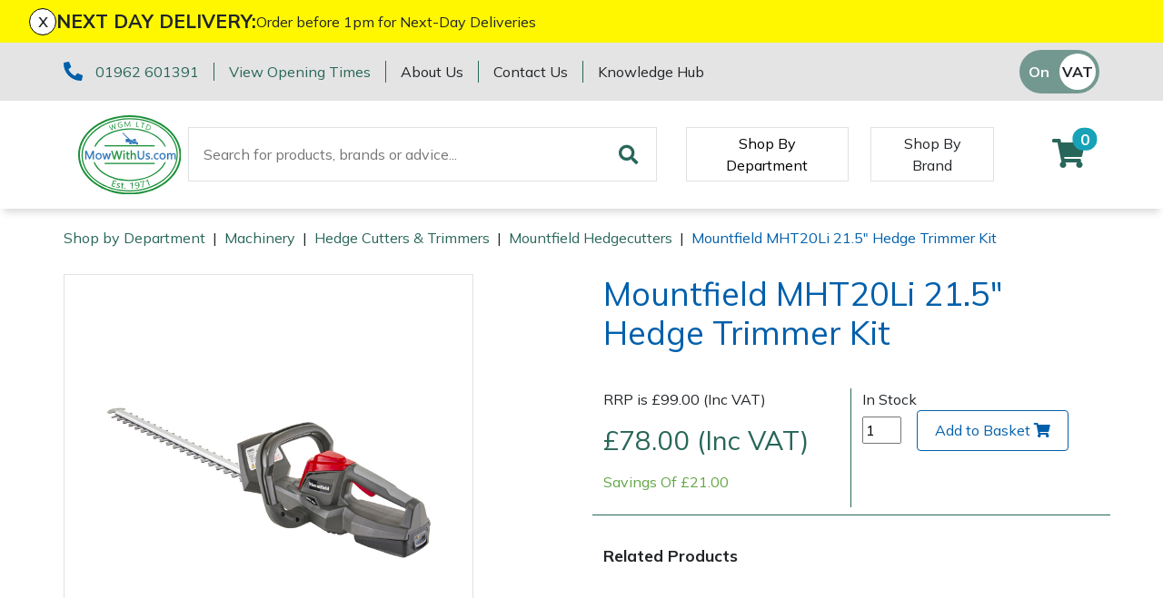

--- FILE ---
content_type: text/html; charset=utf-8
request_url: https://www.mowwithus.com/machinery/hedge-cutters-and-trimmers/mountfield-hedgecutters/mountfield-mht20li-215-hedge-trimmer-kit
body_size: 15894
content:
<!DOCTYPE html>
<html lang="en">

<head><meta name="Author" content="Winchester Garden Machinery">
<meta name="Generator" content="Intergage">
<meta name="ROBOTS" content="NOODP">
<meta name="description" content="Great Price - Mountfield MHT20Li 21.5&#34; Hedge Trimmer Kit - Experience Excellent Service from Winchester Garden Machinery - Read More and Buy Online Today!">
<meta name="keywords" content="">
<meta property="og:image" content="https://www.wgmmaster.25-1.a01.co.uk/res/MHT20LiKit%20700x700.jpg">
<meta property="og:title" content="Mountfield Hedgecutters">
<meta property="og:type" content="website">
<meta property="og:url" content="https://www.mowwithus.com/machinery/hedge-cutters-and-trimmers/mountfield-hedgecutters">

  <title>Mountfield MHT20Li 21.5&#34; Hedge Trimmer Kit</title>
  <meta charset="UTF-8">
  <meta name="viewport" content="width = device-width, initial-scale = 1.0">
  <script>
    WebFontConfig = {
      google: {
        families: []
      },
		timeout: 2000
    };

    (function (d) {
      if("Mulish" == "null" && "null" == "null") { return }
      if("Mulish" != "null") {WebFontConfig.google.families.push('Mulish:300,400,700')}
      if("null" != "null") {WebFontConfig.google.families.push('null')}
      d.querySelector('html').classList.add("wf-loading");
      var wf = d.createElement('script'), s = d.scripts[0];
      wf.src = 'https://ajax.googleapis.com/ajax/libs/webfont/1.6.26/webfont.js';
      wf.async = true;
      s.parentNode.insertBefore(wf, s);
    })(document);
  </script>
	<style>svg:not(:root).svg-inline--fa{overflow:visible}.fa,.fab,.fad,.fal,.far,.fas{line-height:1;font-style: normal}.fa,.fas{font-family:'Font Awesome 5 Free';font-weight:900}.svg-inline--fa{display:inline-block;font-size:inherit;height:1em;overflow:visible;vertical-align:-.125em}.svg-inline--fa.fa-lg{vertical-align:-.225em}.svg-inline--fa.fa-w-1{width:0.0625em}.svg-inline--fa.fa-w-2{width:0.125em}.svg-inline--fa.fa-w-3{width:0.1875em}.svg-inline--fa.fa-w-4{width:0.25em}.svg-inline--fa.fa-w-5{width:0.3125em}.svg-inline--fa.fa-w-6{width:0.375em}.svg-inline--fa.fa-w-7{width:0.4375em}.svg-inline--fa.fa-w-8{width:0.5em}.svg-inline--fa.fa-w-9{width:0.5625em}.svg-inline--fa.fa-w-10{width:0.625em}.svg-inline--fa.fa-w-11{width:0.6875em}.svg-inline--fa.fa-w-12{width:0.75em}.svg-inline--fa.fa-w-13{width:0.8125em}.svg-inline--fa.fa-w-14{width:0.875em}.svg-inline--fa.fa-w-15{width:0.9375em}.svg-inline--fa.fa-w-16{width:1em}.svg-inline--fa.fa-w-17{width:1.0625em}.svg-inline--fa.fa-w-18{width:1.125em}.svg-inline--fa.fa-w-19{width:1.1875em}.svg-inline--fa.fa-w-20{width:1.25em}.svg-inline--fa.fa-pull-left{margin-right:.3em;width:auto}.svg-inline--fa.fa-pull-right{margin-left:.3em;width:auto}.svg-inline--fa.fa-border{height:1.5em}.svg-inline--fa.fa-li{width:2em}.svg-inline--fa.fa-fw{width:1.25em}.fa-lg{font-size:1.33333em;line-height:0.75em;vertical-align:-.0667em}.fa-xs{font-size:.75em}.fa-sm{font-size:.875em}.fa-1x{font-size:1em}.fa-2x{font-size:2em}.fa-3x{font-size:3em}.fa-4x{font-size:4em}.fa-5x{font-size:5em}.fa-6x{font-size:6em}.fa-7x{font-size:7em}.fa-8x{font-size:8em}.fa-9x{font-size:9em}.fa-10x{font-size:10em}.fa-fw{text-align:center;width:1.25em}</style>
<link rel="canonical" href="https://www.mowwithus.com/machinery/hedge-cutters-and-trimmers/mountfield-hedgecutters/mountfield-mht20li-215-hedge-trimmer-kit"><base href="https://www.mowwithus.com/machinery/hedge-cutters-and-trimmers/mountfield-hedgecutters"><link rel="icon" href="/res/favicon.png"><link rel="stylesheet" type="text/css" href="/c2/resources/v11/ldi.css"><link rel="stylesheet" href="/res/c2ag_sitestyle_9_248_1_1.css" type="text/css"><script type="text/javascript">var UI = UI || {}; UI.aGalleries = {galleryid_4_5259:{aImages:[{nHeight:700,nTHeight:100,nTWidth:100,nWidth:700,sName:'MHT20LiKit 700x700',sSrc:'/res/MHT20LiKit%20700x700.jpg',sThumbSrc:'/res/c2ag_100x100_3_MHT20LiKit 700x700.jpg'}],bShowThumbnails:1,bSlideShow:0,nGalleryHeight:500,nGalleryWidth:500,nId:5259,nSlideDelay:5000,nThumbCount:5,nThumbHeight:100,nThumbWidth:100,sType:'product_gallery'}};</script>
<script type="text/javascript" src="/res/bootstrap11.js"></script>
<script type="text/javascript" src="/res/product-gallery.js" defer></script>
<script type="text/javascript" src="https://code.jquery.com/jquery-3.5.1.min.js"></script>
<script type="text/javascript" src="https://kit.fontawesome.com/e01920644d.js"></script>
<script type="text/javascript" src="/res/product-scripts.js" defer></script>
<script type="text/javascript" src="/res/main-app.js" defer></script>
<link rel="preload" as="style" href="/res/c2ag_tr_KG_Override.css" onload="this.onload=null;this.rel='stylesheet'"><noscript><link rel="stylesheet" type="text/css" href="/res/c2ag_tr_KG_Override.css"></noscript><link rel="preload" as="style" href="/res/mwu-theme.css" onload="this.onload=null;this.rel='stylesheet'"><noscript><link rel="stylesheet" type="text/css" href="/res/mwu-theme.css"></noscript><link rel="preload" as="style" href="/res/product-styles.css" onload="this.onload=null;this.rel='stylesheet'"><noscript><link rel="stylesheet" type="text/css" href="/res/product-styles.css"></noscript><script type="text/javascript" src="/res/checkout.js" defer></script>
<script type="text/javascript" src="https://widget.trustpilot.com/bootstrap/v5/tp.widget.bootstrap.min.js"></script>
<script type="text/javascript" src="/res/c2ag_tr_WGM_CR_Mobile_Filter.js"></script>
</head>

<body class=""><div id="MBMeasureTextDiv" style="position:absolute;left:0px;top:0px;visibility:hidden">&nbsp;</div>

  <div id="wrap">
	 <div id="static-header-ghost" class="static-header-ghost"></div>
	 <div id="static-header" class="static-header">
		 <div class="c2-global-announcement"><div><div class="c2-global-announcement__close" onClick="document.querySelector('.c2-global-announcement').remove();">x</div><p class="c2-global-announcement__heading">NEXT DAY DELIVERY:</p><div class="c2-global-announcement__message"><p>Order before 1pm for Next-Day Deliveries</p></div></div></div>
		 <div class="container-fluid">
<div class="row gx-container">
<div class='c2pgitm_wrap'><div class="c2-header__top bg-dark">
  <div class="container-lg d-flex py-2 align-items-center">
    <div class="d-flex flex-wrap"> 
      <div class="mb-2 mb-md-0">
        <div class="d-flex flex-wrap">
          <div class="text-nowrap">
            <i class="fa-pre-load fa-lg text-primary mr-2">
              <svg aria-hidden="true" focusable="false" data-prefix="fas" data-icon="phone-alt" class="svg-inline--fa fa-phone-alt" role="img" xmlns="http://www.w3.org/2000/svg" viewBox="0 0 512 512"><path fill="currentColor" d="M497.39 361.8l-112-48a24 24 0 0 0-28 6.9l-49.6 60.6A370.66 370.66 0 0 1 130.6 204.11l60.6-49.6a23.94 23.94 0 0 0 6.9-28l-48-112A24.16 24.16 0 0 0 122.6.61l-104 24A24 24 0 0 0 0 48c0 256.5 207.9 464 464 464a24 24 0 0 0 23.4-18.6l24-104a24.29 24.29 0 0 0-14.01-27.6z"></path></svg>
            </i>
            <span class="text-nowrap border-right border-primary pr-3"><a href="tel:01962 601391">01962 601391</a></span>
          </div>
          <div class="d-none d-md-block border-right border-primary pl-sm-3 pr-3"><span class="text-nowrap"><p><a href="https://www.mowwithus.com/opening-hours-other-departments">View Opening Times</a></p></span></div>
        </div>
      </div>
      <div class="d-none d-lg-block">
        <div class="d-flex">
          <div class="border-right border-primary pl-md-3 pr-3"><a class="text-reset text-nowrap" href="https://www.mowwithus.com/about-us">About Us</a></div>
          <div class="pl-md-3 pr-3 border-right border-primary"><a class="text-reset text-nowrap" href="https://www.mowwithus.com/contact-us">Contact Us</a></div>
		  <div class="pl-3"><a class="text-reset text-nowrap" href="https://www.mowwithus.com/mwu-knowledge-hub">Knowledge Hub</a></div>
        </div>
      </div>
    </div>
    <div class="ml-auto d-flex flex-direction-row align-items-center trust-pilot-snippet">
	  <div class='trustpilotwidget'><!-- TrustBox widget - Micro Star -->
<div class="trustpilot-widget" data-locale="en-GB" data-template-id="5419b732fbfb950b10de65e5" data-businessunit-id="5561feff0000ff00057fa0eb" data-style-height="24px" data-style-width="100%" data-theme="light" data-font-family="Muli" data-text-color="#2670b7">
  <a href="https://uk.trustpilot.com/review/mowwithus.com" target="_blank" rel="noopener">Trustpilot</a>
</div>
<!-- End TrustBox widget --></div>      
      <div class='c2pgitm_wrap'>
<form method="GET" action="https://www.mowwithus.com/cgi-bin/showpage.fcgi" class="c2ecvatsw">
 <input class="c2ecvatswiex" type="radio" name="ectaxswitch" value="0" id="ectaxswitchexvat"  onchange="this.parentNode.submit()"><label class="c2ecvatswlex" for="ectaxswitchexvat">Off</label>
 <input class="c2ecvatswiinc" type="radio" name="ectaxswitch" value="1" id="ectaxswitchincvat" checked onchange="this.parentNode.submit()"><label class="c2ecvatswlinc" for="ectaxswitchincvat">On</label>
<input type="hidden" name="dbitemid" value="4631">
<input type="hidden" name="ldicat" value="1144">
<input type="hidden" name="p" value="5368">
<input type="hidden" name="sfa" value="view">
</form>
</div>
    </div>
  </div>
</div>

<div class="c2-header">
  <div class="container-lg maintain-px d-flex align-items-center justify-content-between justify-content-lg-start">

    <!-- Burger Menu Trigger -->
    <div class="d-lg-none navbar-light d-flex">
      <button class="navbar-toggler" type="button" aria-label="Toggle navigation">
        <span class="navbar-toggler-icon"></span>
      </button>
      <a href="#" class="link-secondary" data-c2-trigger="side-bar" data-c2-target="#c2-search-box-side-bar">
        <i class="fa-pre-load fa-2x ml-2 ml-sm-4 mr-2">
          <svg aria-hidden="true" focusable="false" data-prefix="fas" data-icon="search" class="svg-inline--fa fa-search" role="img" xmlns="http://www.w3.org/2000/svg" viewBox="0 0 512 512"><path fill="currentColor" d="M505 442.7L405.3 343c-4.5-4.5-10.6-7-17-7H372c27.6-35.3 44-79.7 44-128C416 93.1 322.9 0 208 0S0 93.1 0 208s93.1 208 208 208c48.3 0 92.7-16.4 128-44v16.3c0 6.4 2.5 12.5 7 17l99.7 99.7c9.4 9.4 24.6 9.4 33.9 0l28.3-28.3c9.4-9.4 9.4-24.6.1-34zM208 336c-70.7 0-128-57.2-128-128 0-70.7 57.2-128 128-128 70.7 0 128 57.2 128 128 0 70.7-57.2 128-128 128z"></path></svg>
        </i>
      </a>
    </div>
    <!-- END: Burger Menu Trigger -->

    <div class="py-3"><a href="https://www.mowwithus.com/"><img alt="MowWithUs" src="/res/MowWithUs_FullColour.svg" width="120"></a></div>

    <div class="ml-4 d-none d-lg-block"><div class='c2pgitm_wrap'>
<form method="post" action="https://www.mowwithus.com/search-results" id="sfsiglobaltext3_form" class="searchBoxForm">
	<span class="SearchBox">
		 <label for="sfsiglobaltext3" class="searchBoxLabel">Search for products, brands or advice...</label>
		 <input type="text" name="sfsiglobaltext3" id="sfsiglobaltext3" size="5" class="searchBoxInput">
	</span>
	<span class="SearchBoxSubmit">
		 <button type="submit"  class="btn btn-primary btn-block d-md-inline-block w-md-auto mt-3 mt-md-0 mr-md-2 c2btnsearch sbtn" name="search">Search</button>
	</span>

<input type="hidden" name="p" value="1481">
<input type="hidden" name="search" value="1">
<input type="hidden" name="searchbox" value="sfsiglobaltext3">
</form>
</div></div>

    <!-- Mega Menu Trigger -->
    <div class="align-self-stretch align-items-center py-2 d-none d-lg-flex ml-5" data-c2-trigger="mega-menu" data-c2-target="#c2-mega-menu-shop-by-departemnt">
      <button class="shop-by-department-btn border px-3 bg-transparent">Shop By Department</button>
    </div>
    <!-- END: Mega Menu Trigger -->
	
	  <div class="align-self-stretch align-items-center py-2 d-none d-lg-flex ml-4 ml-xxl-5">
      <a href="https://www.mowwithus.com/shop-by-brand" class="btn rounded-0 shop-by-brand-btn border d-flex align-items-center px-3">Shop By Brand</a>
    </div>
	
	 

    <div class="ml-lg-auto d-flex align-items-center">
      <!--<a class="link-secondary" id="favourite" href="https://www.mowwithus.com/wishlist">
        <i class="fa-pre-load fa-2x mr-2 mr-sm-4 ml-2">
          <svg aria-hidden="true" focusable="false" data-prefix="fas" data-icon="heart" class="svg-inline--fa fa-heart" role="img" xmlns="http://www.w3.org/2000/svg" viewBox="0 0 512 512"><path fill="currentColor" d="M462.3 62.6C407.5 15.9 326 24.3 275.7 76.2L256 96.5l-19.7-20.3C186.1 24.3 104.5 15.9 49.7 62.6c-62.8 53.6-66.1 149.8-9.9 207.9l193.5 199.8c12.5 12.9 32.8 12.9 45.3 0l193.5-199.8c56.3-58.1 53-154.3-9.8-207.9z"></path></svg>
        </i>
      </a>-->
	  <a id="mini-phone" class="d-none link-secondary" href="tel:01962 601391">
	  	<i class="fa-pre-load fa-2x mr-2 mr-sm-4 ml-2">
			<svg aria-hidden="true" focusable="false" data-prefix="fas" data-icon="phone-alt" class="svg-inline--fa fa-phone-alt" role="img" xmlns="http://www.w3.org/2000/svg" viewBox="0 0 512 512"><path fill="currentColor" d="M497.39 361.8l-112-48a24 24 0 0 0-28 6.9l-49.6 60.6A370.66 370.66 0 0 1 130.6 204.11l60.6-49.6a23.94 23.94 0 0 0 6.9-28l-48-112A24.16 24.16 0 0 0 122.6.61l-104 24A24 24 0 0 0 0 48c0 256.5 207.9 464 464 464a24 24 0 0 0 23.4-18.6l24-104a24.29 24.29 0 0 0-14.01-27.6z"></path></svg>
		</i>
	  </a>
      <div class='c2pgitm_wrap'><div id="basket_icon_4"><div><a href="https://www.mowwithus.com/basket"><i class="fa-pre-load fa fa-2x"><svg aria-hidden="true" class="svg-inline--fa fa-shopping-cart" data-icon="shopping-cart" data-prefix="fas" focusable="false" role="img" viewbox="0 0 576 512" xmlns="http://www.w3.org/2000/svg"><path d="M528.12 301.319l47.273-208C578.806 78.301 567.391 64 551.99 64H159.208l-9.166-44.81C147.758 8.021 137.93 0 126.529 0H24C10.745 0 0 10.745 0 24v16c0 13.255 10.745 24 24 24h69.883l70.248 343.435C147.325 417.1 136 435.222 136 456c0 30.928 25.072 56 56 56s56-25.072 56-56c0-15.674-6.447-29.835-16.824-40h209.647C430.447 426.165 424 440.326 424 456c0 30.928 25.072 56 56 56s56-25.072 56-56c0-22.172-12.888-41.332-31.579-50.405l5.517-24.276c3.413-15.018-8.002-29.319-23.403-29.319H218.117l-6.545-32h293.145c11.206 0 20.92-7.754 23.403-18.681z" fill="currentColor">&nbsp;</path></svg><span class="badge bg-info rounded-pill">0</span></i></a></div></div></div>
    </div>
  </div>

  <!-- Mega Menu Container -->
  <div id='c2-mega-menu-container' class="position-absolute w-100 bg-light">

    <!-- Shop By Department Menu -->
    <div id="c2-mega-menu-shop-by-departemnt" class="container">
      <div class="row g-0">
        <div class="col-3 c2-mega-menu-shop-by-departemnt__lev1 border-right overflow-auto border-dark py-3">
          <div class='c2pgitm_wrap'><!--start of menu HTML - c2cssmenu.html shop_by_department_mega_menu6 OldVersion=0 -->
<div id="c2-mega-menu-shop-by-departemnt__menu" class="c2-mega-menu-shop-by-departemnt__menu menudefault">
<ul class="lev1" id="c2-mega-menu-shop-by-departemnt__menu_ul" >
        <li class="lev1 par parlev1 first">
            <a class="lev1 par parlev1 first" href="https://www.mowwithus.com/Machinery.html" >Machinery</a>
    <ul class="lev2">
        <li class="lev2 child">
            <a class="lev2 child" href="https://www.mowwithus.com/machinery/brushcutters" >Brushcutters</a>
        </li>
        <li class="lev2 child">
            <a class="lev2 child" href="https://www.mowwithus.com/machinery/chainsaws" >Chainsaws</a>
        </li>
        <li class="lev2 child">
            <a class="lev2 child" href="https://www.mowwithus.com/machinery/chainsaw-hand-pruners" >Chainsaw Hand Pruners</a>
        </li>
        <li class="lev2 child">
            <a class="lev2 child" href="https://www.mowwithus.com/machinery/chainsaw-pole-pruners" >Chainsaw Pole Pruners</a>
        </li>
        <li class="lev2 child">
            <a class="lev2 child" href="https://www.mowwithus.com/machinery/disc-cutters" >Disc Cutters</a>
        </li>
        <li class="lev2 child">
            <a class="lev2 child" href="https://www.mowwithus.com/machinery/earth-augers" >Earth Augers</a>
        </li>
        <li class="lev2 child">
            <a class="lev2 child" href="https://www.mowwithus.com/machinery/edgers" >Edgers</a>
        </li>
        <li class="lev2 child">
            <a class="lev2 child" href="https://www.mowwithus.com/machinery/garden-rollers" >Garden Rollers</a>
        </li>
        <li class="lev2 child">
            <a class="lev2 child" href="https://www.mowwithus.com/machinery/generators" >Generators</a>
        </li>
        <li class="lev2 child">
            <a class="lev2 child" href="https://www.mowwithus.com/machinery/hedge-cutters-and-trimmers" >Hedge Cutters & Trimmers</a>
        </li>
        <li class="lev2 child">
            <a class="lev2 child" href="https://www.mowwithus.com/machinery/lawn-care" >Lawn Care</a>
        </li>
        <li class="lev2 child">
            <a class="lev2 child" href="https://www.mowwithus.com/machinery/mowers" >Lawn Mowers</a>
        </li>
        <li class="lev2 child">
            <a class="lev2 child" href="https://www.mowwithus.com/machinery/leaf-blowers-vacuums" >Leaf Blowers & Vacuums</a>
        </li>
        <li class="lev2 child">
            <a class="lev2 child" href="https://www.mowwithus.com/machinery/log-splitters" >Log Splitters</a>
        </li>
        <li class="lev2 child">
            <a class="lev2 child" href="https://www.mowwithus.com/machinery/Multiple-Machine-Bundles" >Multiple Machine Bundles</a>
        </li>
        <li class="lev2 child">
            <a class="lev2 child" href="https://www.mowwithus.com/machinery/multi-tools" >Multi Tools</a>
        </li>
        <li class="lev2 child">
            <a class="lev2 child" href="https://www.mowwithus.com/machinery/post-drivers" >Post Drivers</a>
        </li>
        <li class="lev2 child">
            <a class="lev2 child" href="https://www.mowwithus.com/machinery/pressure-washers" >Pressure Washers</a>
        </li>
        <li class="lev2 child">
            <a class="lev2 child" href="https://www.mowwithus.com/machinery/pruning-shears" >Pruning Shears</a>
        </li>
        <li class="lev2 child">
            <a class="lev2 child" href="https://www.mowwithus.com/machinery/robotic-mowers" >Robotic Mowers</a>
        </li>
        <li class="lev2 child">
            <a class="lev2 child" href="https://www.mowwithus.com/machinery/rotovators" >Rotavators</a>
        </li>
        <li class="lev2 child">
            <a class="lev2 child" href="https://www.mowwithus.com/machinery/scarifiers" >Scarifiers</a>
        </li>
        <li class="lev2 child">
            <a class="lev2 child" href="https://www.mowwithus.com/machinery/shredders" >Shredders</a>
        </li>
        <li class="lev2 child">
            <a class="lev2 child" href="https://www.mowwithus.com/machinery/shrub-shears" >Shrub Shears</a>
        </li>
        <li class="lev2 child">
            <a class="lev2 child" href="https://www.mowwithus.com/machinery/spreaders" >Spreaders</a>
        </li>
        <li class="lev2 child">
            <a class="lev2 child" href="https://www.mowwithus.com/machinery/specialist-mowers" >Specialist Mowers</a>
        </li>
        <li class="lev2 child">
            <a class="lev2 child" href="https://www.mowwithus.com/machinery/sprayers-mistblowers-water-units" >Sprayers, Mistblowers & Water Units</a>
        </li>
        <li class="lev2 child">
            <a class="lev2 child" href="https://www.mowwithus.com/machinery/sweepers" >Sweepers</a>
        </li>
        <li class="lev2 child">
            <a class="lev2 child" href="https://www.mowwithus.com/machinery/tractors-ride-ons" >Tractors, Ride-Ons & Zero Turns</a>
        </li>
        <li class="lev2 child">
            <a class="lev2 child" href="https://www.mowwithus.com/machinery/Transporters" >Transporters</a>
        </li>
        <li class="lev2 child">
            <a class="lev2 child" href="https://www.mowwithus.com/machinery/Weed-Removers" >Weed Removers</a>
        </li>
        <li class="lev2 child">
            <a class="lev2 child" href="https://www.mowwithus.com/machinery/water-pumps" >Water Pumps</a>
        </li>
        <li class="lev2 child">
            <a class="lev2 child" href="https://www.mowwithus.com/machinery/wheeled-trimmers" >Wheeled Trimmers</a>
        </li>
        <li class="lev2 child lastlev2 last">
            <a class="lev2 child lastlev2 last" href="https://www.mowwithus.com/machinery/wood-chippers" >Wood Chippers</a>
        </li></ul>
        </li>
        <li class="lev1 par parlev1">
            <a class="lev1 par parlev1" href="https://www.mowwithus.com/arborist-and-forestry-equipment" >Arborist & Forestry Equipment</a>
    <ul class="lev2">
        <li class="lev2 child lastlev2 last">
            <a class="lev2 child lastlev2 last" href="https://www.mowwithus.com/arborist-and-forestry-equipment/kit-bags-storage" >Kit Bags & Storage</a>
        </li></ul>
        </li>
        <li class="lev1 par parlev1">
            <a class="lev1 par parlev1" href="https://www.mowwithus.com/clothing-and-ppe" >Clothing and PPE</a>
    <ul class="lev2">
        <li class="lev2 child">
            <a class="lev2 child" href="https://www.mowwithus.com/clothing-and-ppe/base-layers" >Base Layers</a>
        </li>
        <li class="lev2 child">
            <a class="lev2 child" href="https://www.mowwithus.com/clothing-and-ppe/boot-care" >Boot Care</a>
        </li>
        <li class="lev2 child">
            <a class="lev2 child" href="https://www.mowwithus.com/clothing-and-ppe/caps-beanies-and-sunglasses" >Caps, Beanies & Sunglasses</a>
        </li>
        <li class="lev2 child">
            <a class="lev2 child" href="https://www.mowwithus.com/clothing-and-ppe/chainsaw-boots" >Chainsaw Boots</a>
        </li>
        <li class="lev2 child">
            <a class="lev2 child" href="https://www.mowwithus.com/clothing-and-ppe/chainsaw-jackets" >Chainsaw Jackets</a>
        </li>
        <li class="lev2 child">
            <a class="lev2 child" href="https://www.mowwithus.com/clothing-and-ppe/chainsaw-trousers" >Chainsaw Trousers</a>
        </li>
        <li class="lev2 child">
            <a class="lev2 child" href="https://www.mowwithus.com/clothing-and-ppe/gloves" >Gloves</a>
        </li>
        <li class="lev2 child">
            <a class="lev2 child" href="https://www.mowwithus.com/clothing-and-ppe/headwear" >Headwear</a>
        </li>
        <li class="lev2 child">
            <a class="lev2 child" href="https://www.mowwithus.com/clothing-and-ppe/hoodies-fleeces" >Hoodies, Fleeces & Jumpers</a>
        </li>
        <li class="lev2 child">
            <a class="lev2 child" href="https://www.mowwithus.com/clothing-and-ppe/jackets-and-waterproofs" >Jackets and Waterproofs</a>
        </li>
        <li class="lev2 child">
            <a class="lev2 child" href="https://www.mowwithus.com/clothing-and-ppe/ppe-accessories" >PPE Accessories</a>
        </li>
        <li class="lev2 child">
            <a class="lev2 child" href="https://www.mowwithus.com/clothing-and-ppe/ppe-kits" >PPE Kits</a>
        </li>
        <li class="lev2 child">
            <a class="lev2 child" href="https://www.mowwithus.com/clothing-and-ppe/safety-glasses" >Safety Glasses</a>
        </li>
        <li class="lev2 child">
            <a class="lev2 child" href="https://www.mowwithus.com/clothing-and-ppe/safety-boots" >Safety Boots</a>
        </li>
        <li class="lev2 child">
            <a class="lev2 child" href="https://www.mowwithus.com/clothing-and-ppe/t-shirts" >T-Shirts</a>
        </li>
        <li class="lev2 child lastlev2 last">
            <a class="lev2 child lastlev2 last" href="https://www.mowwithus.com/clothing-and-ppe/work-trousers-waterproofs" >Work Trousers, Waterproofs</a>
        </li></ul>
        </li>
        <li class="lev1 par parlev1">
            <a class="lev1 par parlev1" href="https://www.mowwithus.com/tools" >Tools</a>
    <ul class="lev2">
        <li class="lev2 child">
            <a class="lev2 child" href="https://www.mowwithus.com/tools/axes" >Axes</a>
        </li>
        <li class="lev2 child">
            <a class="lev2 child" href="https://www.mowwithus.com/iqs/ldicat.1507/shop-by-department" >Drills & Impact Drivers</a>
        </li>
        <li class="lev2 child">
            <a class="lev2 child" href="https://www.mowwithus.com/tools/fencing-staplers" >Fencing Staplers</a>
        </li>
        <li class="lev2 child">
            <a class="lev2 child" href="https://www.mowwithus.com/tools/gardening-tools" >Gardening Tools</a>
        </li>
        <li class="lev2 child">
            <a class="lev2 child" href="https://www.mowwithus.com/tools/grease-guns" >Grease Guns</a>
        </li>
        <li class="lev2 child">
            <a class="lev2 child" href="https://www.mowwithus.com/tools/hand-tools" >Hand Tools</a>
        </li>
        <li class="lev2 child">
            <a class="lev2 child" href="https://www.mowwithus.com/tools/inflators" >Inflators & Air Compressors</a>
        </li>
        <li class="lev2 child">
            <a class="lev2 child" href="https://www.mowwithus.com/tools/pruning-saws" >Pruning Saws</a>
        </li>
        <li class="lev2 child">
            <a class="lev2 child" href="https://www.mowwithus.com/tools/secateurs-loppers" >Secateurs, Loppers & Shears</a>
        </li>
        <li class="lev2 child">
            <a class="lev2 child" href="https://www.mowwithus.com/tools/splitting-accessories" >Splitting Accessories</a>
        </li>
        <li class="lev2 child lastlev2 last">
            <a class="lev2 child lastlev2 last" href="https://www.mowwithus.com/tools/tool-storage" >Tool & Chemical Storage</a>
        </li></ul>
        </li>
        <li class="lev1 par parlev1">
            <a class="lev1 par parlev1" href="https://www.mowwithus.com/health-safety" >Health and Safety</a>
    <ul class="lev2">
        <li class="lev2 child lastlev2 last">
            <a class="lev2 child lastlev2 last" href="https://www.mowwithus.com/health-and-safety/health-safety-kits" >Health & Safety Kits</a>
        </li></ul>
        </li>
        <li class="lev1 par parlev1">
            <a class="lev1 par parlev1" href="https://www.mowwithus.com/toys-merchandise" >Gifts, Toys & Games</a>
    <ul class="lev2">
        <li class="lev2 child">
            <a class="lev2 child" href="https://www.mowwithus.com/gifts-toys-games/Bison-Gifts-Toys-and-Games" >Bison Gifts, Toys & Games</a>
        </li>
        <li class="lev2 child">
            <a class="lev2 child" href="https://www.mowwithus.com/gifts-toys-games/Cutting-Edge-Gifts-Toys-Games" >Cutting Edge Gifts Toys and Games</a>
        </li>
        <li class="lev2 child">
            <a class="lev2 child" href="https://www.mowwithus.com/gifts-toys-games/horizon-gifts-toys-and-games" >Horizon Gifts, Toys & Games</a>
        </li>
        <li class="lev2 child">
            <a class="lev2 child" href="https://www.mowwithus.com/gifts-toys-games/husqvarna-gifts-toys-games" >Husqvarna Gifts, Toys & Games</a>
        </li>
        <li class="lev2 child">
            <a class="lev2 child" href="https://www.mowwithus.com/gifts-toys-games/john-deere-gifts-toys-games" >John Deere Gifts, Toys & Games</a>
        </li>
        <li class="lev2 child">
            <a class="lev2 child" href="https://www.mowwithus.com/gifts-toys-games/stihl-gifts-toys-games" >Stihl Gifts, Toys & Games</a>
        </li>
        <li class="lev2 child lastlev2 last">
            <a class="lev2 child lastlev2 last" href="https://www.mowwithus.com/gifts-toys-games/teufelberger-gifts-toys-and-games" >Teufelberger Gifts, Toys & Games</a>
        </li></ul>
        </li>
        <li class="lev1 par parlev1">
            <a class="lev1 par parlev1" href="https://www.mowwithus.com/spare-parts-consumables-and-accessories" >Spare Parts, Consumables and Accessories</a>
    <ul class="lev2">
        <li class="lev2 child">
            <a class="lev2 child" href="https://www.mowwithus.com/spare-parts-consumables-and-accessories/cordless-accessories" >Batteries and Chargers</a>
        </li>
        <li class="lev2 child">
            <a class="lev2 child" href="https://www.mowwithus.com/spare-parts-consumables-and-accessories/brushcutter-harnesses" >Brushcutter Harnesses</a>
        </li>
        <li class="lev2 child">
            <a class="lev2 child" href="https://www.mowwithus.com/spare-parts-consumables-and-accessories/brushcutter-line-heads-blades" >Brushcutter Line, Heads & Blades</a>
        </li>
        <li class="lev2 child">
            <a class="lev2 child" href="https://www.mowwithus.com/spare-parts-consumables-and-accessories/chainsaw-bars-chains" >Chainsaw Bars & Chains</a>
        </li>
        <li class="lev2 child">
            <a class="lev2 child" href="https://www.mowwithus.com/spare-parts-consumables-and-accessories/chainsaw-sharpening-equipment" >Chainsaw Sharpening Equipment</a>
        </li>
        <li class="lev2 child">
            <a class="lev2 child" href="https://www.mowwithus.com/spare-parts-consumables-and-accessories/chainsaw-storage" >Chainsaw Storage</a>
        </li>
        <li class="lev2 child">
            <a class="lev2 child" href="https://www.mowwithus.com/spare-parts-consumables-and-accessories/cleaning-products" >Cleaning Products</a>
        </li>
        <li class="lev2 child">
            <a class="lev2 child" href="https://www.mowwithus.com/spare-parts-consumables-and-accessories/disc-cutter-accessories" >Disc Cutter Accessories</a>
        </li>
        <li class="lev2 child">
            <a class="lev2 child" href="https://www.mowwithus.com/spare-parts-consumables-and-accessories/earth-auger-accessories" >Earth Auger Accessories</a>
        </li>
        <li class="lev2 child">
            <a class="lev2 child" href="https://www.mowwithus.com/spare-parts-consumables-and-accessories/fencing-staple-accessories" >Fencing Staple Accessories</a>
        </li>
        <li class="lev2 child">
            <a class="lev2 child" href="https://www.mowwithus.com/spare-parts-consumables-and-accessories/fuels-lubricants" >Fuels & Lubricants</a>
        </li>
        <li class="lev2 child">
            <a class="lev2 child" href="https://www.mowwithus.com/spare-parts-consumables-and-accessories/fuel-cans-mixing-bottles-spill-kits" >Fuel Cans, Mixing Bottles & Spill Kits</a>
        </li>
        <li class="lev2 child">
            <a class="lev2 child" href="https://www.mowwithus.com/spare-parts-consumables-and-accessories/leaf-blower-vacuum-accessories" >Leaf Blower Vacuum Accessories</a>
        </li>
        <li class="lev2 child">
            <a class="lev2 child" href="https://www.mowwithus.com/spare-parts-consumables-and-accessories/maintenance-tools" >Maintenance Tools</a>
        </li>
        <li class="lev2 child">
            <a class="lev2 child" href="https://www.mowwithus.com/spare-parts-consumables-and-accessories/mower-accessories" >Mower Accessories</a>
        </li>
        <li class="lev2 child">
            <a class="lev2 child" href="https://www.mowwithus.com/spare-parts-consumables-and-accessories/pressure-washer-accessories" >Pressure Washer Accessories</a>
        </li>
        <li class="lev2 child">
            <a class="lev2 child" href="https://www.mowwithus.com/spare-parts-consumables-and-accessories/ride-on-mower-decks" >Ride-On Mower Decks</a>
        </li>
        <li class="lev2 child">
            <a class="lev2 child" href="https://www.mowwithus.com/spare-parts-consumables-and-accessories/robot-mower-accessories" >Robot Mower Accessories</a>
        </li>
        <li class="lev2 child">
            <a class="lev2 child" href="https://www.mowwithus.com/spare-parts-consumables-and-accessories/scarifier-accessories" >Scarifier Accessories</a>
        </li>
        <li class="lev2 child">
            <a class="lev2 child" href="https://www.mowwithus.com/spare-parts-consumables-and-accessories/shredder-chipper-accessories" >Shredder & Chipper Accessories</a>
        </li>
        <li class="lev2 child">
            <a class="lev2 child" href="https://www.mowwithus.com/spare-parts-consumables-and-accessories/Sprayer-Mistblower-Accessories" >Sprayer & Mistblower Accessories</a>
        </li>
        <li class="lev2 child">
            <a class="lev2 child" href="https://www.mowwithus.com/spare-parts-consumables-and-accessories/Tiller-Rotovator-Accessories" >Tiller & Rotovator Accessories</a>
        </li>
        <li class="lev2 child">
            <a class="lev2 child" href="https://www.mowwithus.com/spare-parts-consumables-and-accessories/Tractor-Accessories" >Tractor Accessories</a>
        </li>
        <li class="lev2 child lastlev2 last">
            <a class="lev2 child lastlev2 last" href="https://www.mowwithus.com/spare-parts-consumables-and-accessories/Vacuum-Cleaner-Accessories" >Vacuum Cleaner Accessories</a>
        </li></ul>
        </li>
        <li class="lev1 par parlev1">
            <a class="lev1 par parlev1" href="https://www.mowwithus.com/outdoor-living" >Outdoor Living</a>
    <ul class="lev2">
        <li class="lev2 child lastlev2 last">
            <a class="lev2 child lastlev2 last" href="https://www.mowwithus.com/iqs/ldicat.1560/shop-by-department" >Fire Pits</a>
        </li></ul>
        </li>
        <li class="lev1 par parlev1">
            <a class="lev1 par parlev1" href="https://www.mowwithus.com/Other-Equipment" >Other Equipment</a>
    <ul class="lev2">
        <li class="lev2 child">
            <a class="lev2 child" href="https://www.mowwithus.com/other-equipment/fans" >Fans</a>
        </li>
        <li class="lev2 child">
            <a class="lev2 child" href="https://www.mowwithus.com/other-equipment/heaters" >Heaters</a>
        </li>
        <li class="lev2 child">
            <a class="lev2 child" href="https://www.mowwithus.com/other-equipment/lighting" >Lighting</a>
        </li>
        <li class="lev2 child">
            <a class="lev2 child" href="https://www.mowwithus.com/other-equipment/saw-horses-benches" >Saw Horses & Benches</a>
        </li>
        <li class="lev2 child">
            <a class="lev2 child" href="https://www.mowwithus.com/other-equipment/speakers" >Speakers</a>
        </li>
        <li class="lev2 child">
            <a class="lev2 child" href="https://www.mowwithus.com/other-equipment/tripod-ladders" >Tripod Ladders</a>
        </li>
        <li class="lev2 child">
            <a class="lev2 child" href="https://www.mowwithus.com/other-equipment/trolleys" >Trolleys</a>
        </li>
        <li class="lev2 child">
            <a class="lev2 child" href="https://www.mowwithus.com/iqs/ldicat.1591/shop-by-department" >Workshop Vices</a>
        </li>
        <li class="lev2 child">
            <a class="lev2 child" href="https://www.mowwithus.com/other-equipment/water-technology" >Watering Equipment</a>
        </li>
        <li class="lev2 last child lastlev2">
            <a class="lev2 last child lastlev2" href="https://www.mowwithus.com/other-equipment/wet-dry-vacuum-cleaners" >Wet & Dry Vacuum Cleaners</a>
        </li></ul>
        </li>
</ul>
</div></div>
        </div>
        <div id="c2-mega-menu-shop-by-departemnt__lev2" class="col-9 c2-mega-menu-shop-by-departemnt__lev2 overflow-auto px-3 py-3"></div>
        <div class="col-12 border-top border-dark c2-mega-menu-shop-by-departemnt__bottom-links d-flex align-items-center">
          <div class='c2pgitm_wrap'><!--start of menu HTML - c2cssmenu.html bottom_links7 OldVersion=0 -->
<div id="c2-mega-menu-shop-by-departemnt__bottom-links__menu" class="c2-mega-menu-shop-by-departemnt__bottom-links__menu menudefault">
<ul class="lev1" id="c2-mega-menu-shop-by-departemnt__bottom-links__menu_ul" >
        <li class="lev1 poc poclev1 first">
            <a class="lev1 poc poclev1 first" href="https://www.mowwithus.com/shop-by-brand" >Shop&nbsp;By&nbsp;Brand</a>
        </li>
        <li class="lev1">
            <a class="lev1" href="https://www.mowwithus.com/sale" >Sale</a>
        </li>
        <li class="lev1">
            <a class="lev1" href="https://www.mowwithus.com/clearance" >Clearance</a>
        </li>
        <li class="lev1">
            <a class="lev1" href="https://www.mowwithus.com/contact-us" >Contact&nbsp;Us</a>
        </li>
        <li class="lev1">
            <a class="lev1" href="https://www.mowwithus.com/returns" >Returns</a>
        </li>
        <li class="lev1">
            <a class="lev1" href="https://www.mowwithus.com/faqs" >FAQs</a>
        </li>
        <li class="lev1">
            <a class="lev1" href="https://www.mowwithus.com/delivery-charges" >Delivery&nbsp;Charges</a>
        </li>
        <li class="lev1">
            <a class="lev1" href="https://www.mowwithus.com/arrange-a-consultation" >Arrange&nbsp;a&nbsp;Consultation</a>
        </li>
        <li class="lev1 mwu-knowledge-link last">
            <a class="lev1 mwu-knowledge-link last" href="https://www.mowwithus.com/mwu-knowledge-hub" >MWU&nbsp;Knowledge&nbsp;Hub</a>
        </li>
</ul>
</div></div>
        </div>
      </div>
    </div>
    <!-- END: Shop By Department Menu -->

  </div>
  <!-- END: Mega Menu Container-->
</div>

<div>
  <div class="container-lg">
    <div class='c2pgitm_wrap'><div class="LocatorContainer"><span class="LocatorText"><a href="https://www.mowwithus.com/shop-by-department">Shop by Department</a></span><span class="LocatorSeparator"> &#124; </span><span class="LocatorText"><a href="https://www.mowwithus.com/Machinery.html">Machinery</a></span><span class="LocatorSeparator"> &#124; </span><span class="LocatorText"><a href="https://www.mowwithus.com/machinery/hedge-cutters-and-trimmers">Hedge Cutters & Trimmers</a></span><span class="LocatorSeparator"> &#124; </span><span class="LocatorText"><a href="https://www.mowwithus.com/machinery/hedge-cutters-and-trimmers/mountfield-hedgecutters">Mountfield Hedgecutters</a></span><span class="LocatorSeparator"> &#124; </span><span class="LocatorText">Mountfield MHT20Li 21.5" Hedge Trimmer Kit</span></div></div>
  </div>
</div></div>
</div>
</div>
	 </div>
    
<!--[Fold]-->
    <main class="c2-main container-fluid" role="main" id="main">
<div class="row gx-container">
<div class='c2pgitm_wrap'><div class='c2pgitm_wrap'><div>
	<div class="container-lg">
		<article class="c2-product-detail col-12 mb-3 mb-md-5">
			<div class="row gx-5 gy-3">
				




<div class="col-12">
  <div class="row gx-5 gy-3 align-items-start">

    <div class="col-12 col-lg-6 sticky-header-lg-top">
      <div class="row gy-2" style="position: relative;">
        





	<p><div class="c2-product-gallery" id="galleryid_4_5259">
  <div class="row">
    <div class="col-12 col-md-10 col-lg-12 col-xl-10 c2-product-gallery__figure">
      <figure class="mb-md-0 mb-lg-3 mb-xl-0 embed-responsive embed-responsive-1by1 img-object-fit-contain border cursor-pointer"><img alt="main image" class="c2-product-gallery__image" loading='lazy'></figure>
    </div>
    <div class="col-12 col-md-2 col-lg-12 col-xl-2 c2-product-gallery__thumbnails d-flex d-md-block d-lg-flex d-xl-block">
      <figure class="mb-0 mb-md-3 mb-lg-0 mb-xl-3 mr-2 mr-md-0 mr-lg-2 mr-xl-0 border cursor-pointer"><img alt="MHT20LiKit 700x700" src="/res/c2ag_100x100_3_MHT20LiKit 700x700.jpg" data-index="0" data-img="/res/MHT20LiKit%20700x700.jpg" loading='lazy'></figure>
    </div>
  </div>
</div>

<!-- Root element of PhotoSwipe. Must have class pswp. -->
<div class="pswp" id="pswp-galleryid_4_5259" tabindex="-1" role="dialog" aria-hidden="true">

  <!-- Background of PhotoSwipe. 
       It's a separate element as animating opacity is faster than rgba(). -->
  <div class="pswp__bg"></div>

  <!-- Slides wrapper with overflow:hidden. -->
  <div class="pswp__scroll-wrap">

      <!-- Container that holds slides. 
          PhotoSwipe keeps only 3 of them in the DOM to save memory.
          Don't modify these 3 pswp__item elements, data is added later on. -->
      <div class="pswp__container">
          <div class="pswp__item"></div>
          <div class="pswp__item"></div>
          <div class="pswp__item"></div>
      </div>

      <!-- Default (PhotoSwipeUI_Default) interface on top of sliding area. Can be changed. -->
      <div class="pswp__ui pswp__ui--hidden">

          <div class="pswp__top-bar">

              <!--  Controls are self-explanatory. Order can be changed. -->

              <div class="pswp__counter"></div>

              <button class="pswp__button pswp__button--close" title="Close (Esc)"></button>

              <button class="pswp__button pswp__button--share" title="Share"></button>

              <button class="pswp__button pswp__button--fs" title="Toggle fullscreen"></button>

              <button class="pswp__button pswp__button--zoom" title="Zoom in/out"></button>

              <!-- Preloader demo https://codepen.io/dimsemenov/pen/yyBWoR -->
              <!-- element will get class pswp__preloader--active when preloader is running -->
              <div class="pswp__preloader">
                  <div class="pswp__preloader__icn">
                    <div class="pswp__preloader__cut">
                      <div class="pswp__preloader__donut"></div>
                    </div>
                  </div>
              </div>
          </div>

          <div class="pswp__share-modal pswp__share-modal--hidden pswp__single-tap">
              <div class="pswp__share-tooltip"></div> 
          </div>

          <button class="pswp__button pswp__button--arrow--left" title="Previous (arrow left)">
          </button>

          <button class="pswp__button pswp__button--arrow--right" title="Next (arrow right)">
          </button>

          <div class="pswp__caption">
              <div class="pswp__caption__center"></div>
          </div>

      </div>

  </div>

</div></p>


		 
  			<img alt="logo" src="/res/Mountfield.jpg" class="product-brand-logo" loading='lazy' width='300' height='45'>
 	
          
        <div>
          <!-- Delivery Info Removed for now -->
        </div>
      </div>
    </div>
    
    <div class="col-12 col-lg-6 sticky-header-lg-top">
      <div class="row gy-4">
        
        <div class="col-12">
	<h1>Mountfield MHT20Li 21.5" Hedge Trimmer Kit</h1>
</div>
<div class="col-12 col-sm-6 col-lg-12 col-xl-6 border-primary c2-product-detail__product-price-container maintain-px ">
	<p data-price="&pound;99.00 (Inc VAT)">RRP is &pound;99.00 (Inc VAT)</p>
	<div class="mb-3 c2-product-detail__product-price">&pound;78.00 (Inc VAT)</div>
<p data-price="&pound;99.00 (Inc VAT)">Savings Of &pound;21.00</p>
</div>
<div class="col-12 col-sm-6 col-lg-12 col-xl-6 c2-product-detail__buy-form">
	
<form method="post" action="https://www.mowwithus.com/cgi-bin/showpage.fcgi">

<table border="0" cellpadding="0" cellspacing="2">

   <tr>

	<td class="BuyFormFieldName">Price:</td>
	<td class="BuyFormPrice" colspan="2">&pound;78.00 (Inc VAT)</td>

   </tr>

<tr>
   <td class="BuyFormFieldName">Stock:</td>
   <td class="BuyFormStockMessage StockMessage">In Stock</td>
</tr>

 <tr>
	<td class="BuyFormFieldName">Quantity:</td>
	<td><input type="text" name="buypq4631" size="2" maxlength="5" value="1"></td>
<td><button type="submit"  class="btn btn-primary btn-block d-md-inline-block w-md-auto mt-3 mt-md-0 mr-md-2 c2btnbuy BuyFormBtn" name="buy">Add to Basket</button></td>
 </tr>
</table>
<input type="hidden" name="dbitemid" value="4631">
<input type="hidden" name="ldicat" value="1144">
<input type="hidden" name="p" value="5368">
<input type="hidden" name="sfa" value="view">
</form>

	
</div>
<div class="col-12 c2-product-detail__pd-option-select-box d-none"></div>
    
        <div class="col-12 ">
          <div class="row gy-3 c2-product-detail__accessories">
            <div class="col-12">
              <span class="lead font-weight-bold">Related Products</span>
            </div>
            
            
			
            
			
            
			
            
          </div>
        </div>
    
      </div>
    </div>

  </div>
</div>






<div class="col-12 c2-product-tabs d-none d-lg-block">
  <ul class="nav nav-pills" role="tablist">
  
  	
		<li class="nav-item" role="presentation">
			<a class="nav-link active text-center" id="pills-description-tab" data-toggle="pill" href="#pills-description" role="tab" aria-controls="pills-description" aria-selected="true">Description</a>
		</li>
	
	
	
		<li class="nav-item" role="presentation">
			<a class="nav-link text-center" id="pills-specification-tab" data-toggle="pill" href="#pills-specification" role="tab" aria-controls="pills-specification" aria-selected="false">Specification</a>
		</li>
	
	
	
	
	
	
	
	

  </ul>

  <div class="tab-content bg-dark py-4 px-3">
  
  	
		<div class="tab-pane fade show active" id="pills-description" role="tabpanel" aria-labelledby="pills-description-tab">
			<h2>Mountfield MHT20Li 21.5" Hedge Trimmer Kit Description</h2>
			<p>&nbsp;</p>

<p>The MHT 20 Li 20V Hedge Trimmer is powered by a 2Ah 20V lithium-ion battery and 150W brushed motor. With a 55cm cutting length it is ideal for tackling those overgrown bushes and hedges in your garden with ease. The hardened steel laser cut 70cm blade gives a clean and precise cut and is fitted with blade tip protection for cutting along walls and pathways. The blade tip protection even features a &lsquo;hang hole&rsquo; for easy storage in your garden shed or garage. The 18mm cutting capacity enables you to cut medium sized branches perfectly.<br>
<br>
Other features include soft grip handle for increased&nbsp;handling and manoeuvrability and a double switch – trigger with switch for full control and safe use.</p>

<p>If you are looking for a lightweight, easy to use, cordless hedge trimmer for a smaller garden at a small price, the MHT 20 Li will not disappoint! and with a run time of 40mins this really is cutting &#39;hedge&#39; technology at its best.<br>
<br>
This hedge trimmer comes with a 2-year warranty.</p>

<p><span style="color:#005fab;"><strong>Whats in the box?</strong></span></p>

<ul>
	<li>x1 MHT20Li Shell</li>
	<li>x1 2Ah Battery</li>
	<li>x1 Standard Charger</li>
</ul>

<p>&nbsp;</p>
		</div>
	
	
	
		<div class="tab-pane fade" id="pills-specification" role="tabpanel" aria-labelledby="pills-specification-tab">
			<h2>Mountfield MHT20Li 21.5" Hedge Trimmer Kit Specification</h2>
			<div class="_columns">
				<p><strong>Series</strong> -&nbsp;100 Series</p>

<p><strong>Power source&nbsp;Lithium-ion</strong> - battery</p>

<p><strong>Power</strong> -&nbsp;0.15 kW</p>

<p><strong>ePower</strong> -&nbsp;Yes</p>

<p><strong>Suggested battery capacity</strong> -&nbsp;2 Ah</p>

<p><strong>Battery capacity</strong> -&nbsp;2 Ah</p>

<p><strong>Battery kit</strong> -&nbsp;Included</p>

<p><strong>Motor type</strong> -&nbsp;With brushes</p>

<p><strong>Maximum motor speed</strong> -<strong>&nbsp;</strong>17000 rpm</p>

<p><strong>Voltage</strong> -&nbsp;20 V</p>

<p><strong>Lithium battery nominal energy</strong> -&nbsp;36 Wh</p>

<p><strong>Working time (+/- 20%)</strong> -<strong>&nbsp;</strong>40 min</p>

<p><strong>Cutting length</strong> -&nbsp;55 cm</p>

<p><strong>Blade length</strong> -&nbsp;70 cm</p>

<p><strong>Blade type</strong> -&nbsp;Dual action</p>

<p><strong>Blade teeth speed</strong> -&nbsp;2300 spm</p>

<p><strong>Teeth distance</strong> -&nbsp;25 mm</p>

<p><strong>Cutting capacity (diameter)</strong> -&nbsp;18 mm</p>

<p><strong>Handle type</strong> -&nbsp;Rear handle</p>

<p><strong>Soft grip handle</strong> -&nbsp;Yes</p>

<p><strong>Battery charger</strong> -&nbsp;Single standard</p>

<p><strong>Battery charger output current</strong> -&nbsp;2 A</p>

<p><strong>Battery charger plug type</strong> -&nbsp;BS (Type G)</p>

<p><strong>Pack weight</strong> -&nbsp;3.63 kg</p>

<p><strong>Product weight without battery</strong> -&nbsp;2.14 kg</p>

<p><strong>Product length</strong> -&nbsp;952 mm</p>

<p><strong>Product width</strong> -&nbsp;226 mm</p>

<p><strong>Product height</strong> -&nbsp;181 mm</p>

<p>&nbsp;</p>
			</div>
		</div>
	
	
	
	
	
	
		<div class="tab-pane fade" id="pills-consult" role="tabpanel" aria-labelledby="pills-consult-tab">
			<h2>Mountfield MHT20Li 21.5" Hedge Trimmer Kit Arrange a Consultation</h2>
			<div class='c2pgitm_wrap'><!-- zero start--><div class='c2form_zero'><div class="c2form_box"><form method="post" action="https://www.mowwithus.com/shop-by-department"  id="form1"  >
 <div class="c2form_container" style='width:100%'  id="form1_table">

  <div class="c2form_intheader">
	<p>Please fill in your details below and we will contact you as soon as possible to discuss this machine. Please note, due to the size of this machine, we can only deliver it&nbsp;within a certain radius of our branches, so we will discuss this with you.&nbsp;</p>
  </div>

   <div class="c2form_fields">

   <fieldset class='c2form_fieldset FieldsetNoBrdPdg'><legend  class="LegendHide"></legend><div class="c2form_fields">

	<div class='c2form_row c2form_input_text c2form_field_fullname'>

	 <label class="c2form_fldname" id="efi28dbfullname_name"  for="efi28dbfullname">Full Name:<span class="FormFieldReqMarker">*</span></label>
	 <div class='c2form_input'><input name="efi28dbfullname" type="text" id="efi28dbfullname" size="30" maxlength="100" class="form" value=""></div>

	</div>

	<div class='c2form_row c2form_input_text c2form_field_emailaddress'>

	 <label class="c2form_fldname" id="efi28dbemailaddress_name"  for="efi28dbemailaddress">Email Address:<span class="FormFieldReqMarker">*</span></label>
	 <div class='c2form_input'><input class="form" maxlength="100" size="30" type="text" id="efi28dbemailaddress" name="efi28dbemailaddress" value=""></div>

	</div>

	<div class='c2form_row c2form_input_text c2form_field_bestcontactnumber'>

	 <label class="c2form_fldname" id="efi28dbbestcontactnumber_name"  for="efi28dbbestcontactnumber">Best Contact Number:<span class="FormFieldReqMarker">*</span></label>
	 <div class='c2form_input'><input class="form" type="text" id="efi28dbbestcontactnumber" name="efi28dbbestcontactnumber" size="30" maxlength="100" value=""></div>

	</div>

	<div class='c2form_row c2form_input_select c2form_field_preferredmethodofcontact'>

	 <label class="c2form_fldname" id="efi28dbpreferredmethodofcontact_name"  for="efi28dbpreferredmethodofcontact">Preferred method of contact:<span class="FormFieldReqMarker">*</span></label>
	 <div class='c2form_input'><select name="efi28dbpreferredmethodofcontact" id="efi28dbpreferredmethodofcontact" class="form">
<option value="0" selected>Email</option>
<option value="1">Telephone</option>
</select>
</div>

	</div>

	<div class='c2form_row c2form_input_text c2form_field_yourlocation'>

	 <label class="c2form_fldname" id="efi28dbyourlocation_name"  for="efi28dbyourlocation">Your location:<span class="FormFieldReqMarker">*</span></label>
	  <div class='c2form_fldhlp FormFieldHelp'>Please tell us whereabouts you are based so we can get the relevant branch in touch with you. We have branches based in Winchester(SO22), Liss(GU33) and Sunningdale(GU20). We can only sell this item within a certain radius of our branches.</div>
	 <div class='c2form_input'><input value="" class="form" type="text" id="efi28dbyourlocation" name="efi28dbyourlocation" maxlength="100" size="30"></div>

	</div>

   </div></fieldset>
	<div class="bffsfield">

	 <label class="c2form_fldname" id="efi28dbsubject5_name"  for="efi28dbsubject5">Enter not this field:</label>
	 <div class='c2form_input'><input value="" autocomplete="igsb1768447942" maxlength="100" size="40" name="efi28dbsubject5" type="text" id="efi28dbsubject5" class="form"></div>

   </div>


   </div>

   <div class="c2form_footer"  id="form1_tfoot">
	<div class='c2form_reqfields'>&nbsp;&nbsp;<span class="FormFieldReqMarker">*</span><span class="FormFieldReqText">Indicates a field you must enter.</span></div>

	<div>When you have completed the form, please click the Send Details button ONCE to send</div>

	<div style='text-align:center'><div class='c2form_buttons'><button type="submit"  class="btn btn-primary btn-block d-md-inline-block w-md-auto mt-3 mt-md-0 mr-md-2 c2btnconfirmadd besendbtn" name="efi28submit">Send Details</button>
</div></div>
   </div>
  </div>
 <input type="hidden" name="dbitemid" value="4631">
<input type="hidden" name="ldicat" value="1144">
<input type="hidden" name="p" value="5368">
<input type="hidden" name="sfa" value="view">
</form></div><!-- zero end--></div></div>
		</div>
	
	
	
  </div>

</div>





<div class="accordion c2-product-collapse d-lg-none" id="c2-product-collapse">

  
  	<div class="card">
		<div class="card-header p-0" id="descriptionHeading">
		  <div class="mb-0 mobtabheader">
			<button class="btn btn-light w-100 d-flex align-items-center justify-content-between text-left p-3 rounded-0 collapsed" type="button" data-toggle="collapse" data-target="#descriptionCollapse" aria-expanded="false" aria-controls="descriptionCollapse">Description<i class="fas fa-chevron-down btn-chevron"></i></button>
		  </div>
		</div>

		<div id="descriptionCollapse" class="collapse" aria-labelledby="descriptionHeading" data-parent="#c2-product-collapse">
		  <div class="card-body"><p>&nbsp;</p>

<p>The MHT 20 Li 20V Hedge Trimmer is powered by a 2Ah 20V lithium-ion battery and 150W brushed motor. With a 55cm cutting length it is ideal for tackling those overgrown bushes and hedges in your garden with ease. The hardened steel laser cut 70cm blade gives a clean and precise cut and is fitted with blade tip protection for cutting along walls and pathways. The blade tip protection even features a &lsquo;hang hole&rsquo; for easy storage in your garden shed or garage. The 18mm cutting capacity enables you to cut medium sized branches perfectly.<br>
<br>
Other features include soft grip handle for increased&nbsp;handling and manoeuvrability and a double switch – trigger with switch for full control and safe use.</p>

<p>If you are looking for a lightweight, easy to use, cordless hedge trimmer for a smaller garden at a small price, the MHT 20 Li will not disappoint! and with a run time of 40mins this really is cutting &#39;hedge&#39; technology at its best.<br>
<br>
This hedge trimmer comes with a 2-year warranty.</p>

<p><span style="color:#005fab;"><strong>Whats in the box?</strong></span></p>

<ul>
	<li>x1 MHT20Li Shell</li>
	<li>x1 2Ah Battery</li>
	<li>x1 Standard Charger</li>
</ul>

<p>&nbsp;</p></div>
		</div>
	</div>
  
  
  
    <div class="card">
		<div class="card-header p-0" id="specificationHeading">
		  <div class="mb-0 mobtabheader">
			<button class="btn btn-light w-100 d-flex align-items-center justify-content-between text-left p-3 rounded-0 collapsed" type="button" data-toggle="collapse" data-target="#specificationCollapse" aria-expanded="false" aria-controls="specificationCollapse">Specification<i class="fas fa-chevron-down btn-chevron"></i></button>
		  </div>
		</div>

		<div id="specificationCollapse" class="collapse" aria-labelledby="specificationHeading" data-parent="#c2-product-collapse">
		  <div class="card-body"><p><strong>Series</strong> -&nbsp;100 Series</p>

<p><strong>Power source&nbsp;Lithium-ion</strong> - battery</p>

<p><strong>Power</strong> -&nbsp;0.15 kW</p>

<p><strong>ePower</strong> -&nbsp;Yes</p>

<p><strong>Suggested battery capacity</strong> -&nbsp;2 Ah</p>

<p><strong>Battery capacity</strong> -&nbsp;2 Ah</p>

<p><strong>Battery kit</strong> -&nbsp;Included</p>

<p><strong>Motor type</strong> -&nbsp;With brushes</p>

<p><strong>Maximum motor speed</strong> -<strong>&nbsp;</strong>17000 rpm</p>

<p><strong>Voltage</strong> -&nbsp;20 V</p>

<p><strong>Lithium battery nominal energy</strong> -&nbsp;36 Wh</p>

<p><strong>Working time (+/- 20%)</strong> -<strong>&nbsp;</strong>40 min</p>

<p><strong>Cutting length</strong> -&nbsp;55 cm</p>

<p><strong>Blade length</strong> -&nbsp;70 cm</p>

<p><strong>Blade type</strong> -&nbsp;Dual action</p>

<p><strong>Blade teeth speed</strong> -&nbsp;2300 spm</p>

<p><strong>Teeth distance</strong> -&nbsp;25 mm</p>

<p><strong>Cutting capacity (diameter)</strong> -&nbsp;18 mm</p>

<p><strong>Handle type</strong> -&nbsp;Rear handle</p>

<p><strong>Soft grip handle</strong> -&nbsp;Yes</p>

<p><strong>Battery charger</strong> -&nbsp;Single standard</p>

<p><strong>Battery charger output current</strong> -&nbsp;2 A</p>

<p><strong>Battery charger plug type</strong> -&nbsp;BS (Type G)</p>

<p><strong>Pack weight</strong> -&nbsp;3.63 kg</p>

<p><strong>Product weight without battery</strong> -&nbsp;2.14 kg</p>

<p><strong>Product length</strong> -&nbsp;952 mm</p>

<p><strong>Product width</strong> -&nbsp;226 mm</p>

<p><strong>Product height</strong> -&nbsp;181 mm</p>

<p>&nbsp;</p></div>
		</div>
  	</div>
  
  
  
  
  
  
  

</div>
<div class="col-12"></div>
			</div>
		</article>
	</div>
</div></div></div>
</div>
</main>
  <!-- Scroll To Top Button -->
  <div class="c2-scroll-to-top-btn">
    <button class="btn btn-info fade" data-c2-trigger="scroll-to-top"><i class="fas fa-chevron-up"></i></button>
  </div>
  <!-- END: Scroll To Top Button -->
    <div class="container-fluid">
<div class="row gx-container">
<div class='c2pgitm_wrap'><footer class="c2-footer tint-cover bg-dark" id="footer" style="--bs-tint-cover-colour:#fff;--bs-tint-cover-opacity:0.5;" ie-style="--bs-tint-cover-colour:#fff;--bs-tint-cover-opacity:0.5;">
  <div class="container-lg pt-5 position-relative">
    <div class="row">
		<div class="col-12 col-md">
        <p class="h5"><span style="color:#005fab;">Quick Links</span></p>

<ul class="list-unstyled text-small">
	<li><span class="text-muted"><a href="https://www.mowwithus.com/delivery-charges">Delivery Charges</a></span></li>
	<li><span class="text-muted"><a href="https://www.mowwithus.com/faqs">FAQs</a></span></li>
	<li><span class="text-muted"><a href="https://www.mowwithus.com/returns">Returns</a></span></li>
	<li><span class="text-muted"><a href="https://www.mowwithus.com/aftersales-department">Aftersales</a></span></li>
	<li><span class="text-muted"><a href="https://www.mowwithus.com/about-us">About Us</a></span></li>
</ul>
</div>
		<div class="col-12 col-md">
        <p class="h5"><span style="color:#005fab;">Quick Links</span></p>

<ul class="list-unstyled text-small">
	<li><span class="text-muted"><a href="https://www.mowwithus.com/basket">Go to Basket</a></span></li>
	<li><span class="text-muted"><a href="https://www.mowwithus.com/privacy-policy-cookies">Privacy Policy</a></span></li>
	<li><span class="text-muted"><a href="https://www.mowwithus.com/terms-conditions">Terms &amp; Conditions</a></span></li>
	<li><span class="text-muted"><a href="https://www.mowwithus.com/site-map">Site Map</a></span></li>
	<li>&nbsp;</li>
</ul>
</div>
		<div class="col-12 col-md">
        <p class="h5"><span style="color:#005fab;">Follow Us</span></p>

<p><a href="https://www.facebook.com/mowwithus" target="_blank" rel="noopener noreferrer" onclick="gtag('event', 'page_view', {page_location:  '/links-facebook', page_title:  '/links-facebook'});"><i class="fab fa-facebook-f fa-2x">&nbsp;</i></a></p>
<!-- TrustBox widget - Mini -->

<div class="trustpilot-widget" data-businessunit-id="5561feff0000ff00057fa0eb" data-font-family="Muli" data-locale="en-GB" data-style-height="120" data-style-width="100%" data-template-id="53aa8807dec7e10d38f59f32" data-text-color="#2670b7" data-theme="light"><a href="https://uk.trustpilot.com/review/mowwithus.com" rel="noopener" target="_blank" onclick="gtag('event', 'page_view', {page_location:  '/links-mwu_trustpilot', page_title:  '/links-mwu_trustpilot'});">Trustpilot</a></div>
<!-- End TrustBox widget -->
		<div class='trustpilotwidget'></div>
</div>
		<div class="col-12 col-md">
        <p class="h5"><span style="color:#005fab;">Secured By SagePay</span></p>

<p><a href="https://www.mowwithus.com/sagepay-secure-online-credit-card-debit-card-payment"><img alt="Secured-by-Sage-Pay-Horizontal-3" border="0" hspace="0" src='/hres/Secured-by-Sage-Pay-Horizontal-3.jpg' style="" vspace="0" width='231' height='70' loading='lazy'></a></p>

<p><small>* Free delivery is not applicable on all items.&nbsp;Longer or heavier items, larger ride-on machines&nbsp;outside of our local area and deliveries to the highlands and Islands, will have carriage applied.&nbsp;</small></p>
</div>
	</div>
	<div class="row pt-4">
		<div class="col-9">
			<p>© 2026 Winchester Garden Machinery Ltd</p>
		</div>

        <div class="col-3">
          <a href="https://www.intergage.co.uk" aria-label="Intergage" rel="noreferrer" target="_blank">
            <div class="intergage-i ml-auto"></div>
          </a>
		</div>
	</div>
	<div class="grass"><img alt="background footer" src="/hres/mwu-footer-icon.svg" loading='lazy' width='416.164' height='317'></div>
  </div>
</footer></div>
</div>
</div>
  </div>
	<div id="c2-basket-side-bar" class="c2-side-bar c2-side-bar--right fixed-top h-100 w-100">
		<div class="c2-side-bar__content absolute-top h-100 bg-white px-4 py-3 overflow-auto">
			<div class='c2pgitm_wrap'><div id="link_to_basket_11">There are no items in your basket</div></div>
		</div>
	</div>
	<div id="c2-mobile-menu-structure" class="d-none"><div class='c2pgitm_wrap'><!--start of menu HTML - c2cssmenu.html mwu_mobile_menu15 OldVersion=0 -->
<div id="mobile-nav" class="mobile-nav menudefault">
<ul class="lev1" id="mobile-nav_ul" >
        <li class="lev1 par parlev1 first">
            <a class="lev1 par parlev1 first" href="https://www.mowwithus.com/shop-by-department" >Shop by Department</a>
    <ul class="lev2">
        <li class="lev2 par parlev2">
            <a class="lev2 par parlev2" href="https://www.mowwithus.com/Machinery.html" >Machinery</a>
    <ul class="lev3">
        <li class="lev3 child">
            <a class="lev3 child" href="https://www.mowwithus.com/machinery/brushcutters" >Brushcutters</a>
        </li>
        <li class="lev3 child">
            <a class="lev3 child" href="https://www.mowwithus.com/machinery/chainsaws" >Chainsaws</a>
        </li>
        <li class="lev3 child">
            <a class="lev3 child" href="https://www.mowwithus.com/machinery/chainsaw-hand-pruners" >Chainsaw Hand Pruners</a>
        </li>
        <li class="lev3 child">
            <a class="lev3 child" href="https://www.mowwithus.com/machinery/chainsaw-pole-pruners" >Chainsaw Pole Pruners</a>
        </li>
        <li class="lev3 child">
            <a class="lev3 child" href="https://www.mowwithus.com/machinery/disc-cutters" >Disc Cutters</a>
        </li>
        <li class="lev3 child">
            <a class="lev3 child" href="https://www.mowwithus.com/machinery/earth-augers" >Earth Augers</a>
        </li>
        <li class="lev3 child">
            <a class="lev3 child" href="https://www.mowwithus.com/machinery/edgers" >Edgers</a>
        </li>
        <li class="lev3 child">
            <a class="lev3 child" href="https://www.mowwithus.com/machinery/garden-rollers" >Garden Rollers</a>
        </li>
        <li class="lev3 child">
            <a class="lev3 child" href="https://www.mowwithus.com/machinery/generators" >Generators</a>
        </li>
        <li class="lev3 child">
            <a class="lev3 child" href="https://www.mowwithus.com/machinery/hedge-cutters-and-trimmers" >Hedge Cutters & Trimmers</a>
        </li>
        <li class="lev3 child">
            <a class="lev3 child" href="https://www.mowwithus.com/machinery/lawn-care" >Lawn Care</a>
        </li>
        <li class="lev3 child">
            <a class="lev3 child" href="https://www.mowwithus.com/machinery/mowers" >Lawn Mowers</a>
        </li>
        <li class="lev3 child">
            <a class="lev3 child" href="https://www.mowwithus.com/machinery/leaf-blowers-vacuums" >Leaf Blowers & Vacuums</a>
        </li>
        <li class="lev3 child">
            <a class="lev3 child" href="https://www.mowwithus.com/machinery/log-splitters" >Log Splitters</a>
        </li>
        <li class="lev3 child">
            <a class="lev3 child" href="https://www.mowwithus.com/machinery/Multiple-Machine-Bundles" >Multiple Machine Bundles</a>
        </li>
        <li class="lev3 child">
            <a class="lev3 child" href="https://www.mowwithus.com/machinery/multi-tools" >Multi Tools</a>
        </li>
        <li class="lev3 child">
            <a class="lev3 child" href="https://www.mowwithus.com/machinery/post-drivers" >Post Drivers</a>
        </li>
        <li class="lev3 child">
            <a class="lev3 child" href="https://www.mowwithus.com/machinery/pressure-washers" >Pressure Washers</a>
        </li>
        <li class="lev3 child">
            <a class="lev3 child" href="https://www.mowwithus.com/machinery/pruning-shears" >Pruning Shears</a>
        </li>
        <li class="lev3 child">
            <a class="lev3 child" href="https://www.mowwithus.com/machinery/robotic-mowers" >Robotic Mowers</a>
        </li>
        <li class="lev3 child">
            <a class="lev3 child" href="https://www.mowwithus.com/machinery/rotovators" >Rotavators</a>
        </li>
        <li class="lev3 child">
            <a class="lev3 child" href="https://www.mowwithus.com/machinery/scarifiers" >Scarifiers</a>
        </li>
        <li class="lev3 child">
            <a class="lev3 child" href="https://www.mowwithus.com/machinery/shredders" >Shredders</a>
        </li>
        <li class="lev3 child">
            <a class="lev3 child" href="https://www.mowwithus.com/machinery/shrub-shears" >Shrub Shears</a>
        </li>
        <li class="lev3 child">
            <a class="lev3 child" href="https://www.mowwithus.com/machinery/spreaders" >Spreaders</a>
        </li>
        <li class="lev3 child">
            <a class="lev3 child" href="https://www.mowwithus.com/machinery/specialist-mowers" >Specialist Mowers</a>
        </li>
        <li class="lev3 child">
            <a class="lev3 child" href="https://www.mowwithus.com/machinery/sprayers-mistblowers-water-units" >Sprayers, Mistblowers & Water Units</a>
        </li>
        <li class="lev3 child">
            <a class="lev3 child" href="https://www.mowwithus.com/machinery/sweepers" >Sweepers</a>
        </li>
        <li class="lev3 child">
            <a class="lev3 child" href="https://www.mowwithus.com/machinery/tractors-ride-ons" >Tractors, Ride-Ons & Zero Turns</a>
        </li>
        <li class="lev3 child">
            <a class="lev3 child" href="https://www.mowwithus.com/machinery/Transporters" >Transporters</a>
        </li>
        <li class="lev3 child">
            <a class="lev3 child" href="https://www.mowwithus.com/machinery/Weed-Removers" >Weed Removers</a>
        </li>
        <li class="lev3 child">
            <a class="lev3 child" href="https://www.mowwithus.com/machinery/water-pumps" >Water Pumps</a>
        </li>
        <li class="lev3 child">
            <a class="lev3 child" href="https://www.mowwithus.com/machinery/wheeled-trimmers" >Wheeled Trimmers</a>
        </li>
        <li class="lev3 child lastlev3 last">
            <a class="lev3 child lastlev3 last" href="https://www.mowwithus.com/machinery/wood-chippers" >Wood Chippers</a>
        </li></ul>
        </li>
        <li class="lev2 par parlev2">
            <a class="lev2 par parlev2" href="https://www.mowwithus.com/arborist-and-forestry-equipment" >Arborist & Forestry Equipment</a>
    <ul class="lev3">
        <li class="lev3 child lastlev3 last">
            <a class="lev3 child lastlev3 last" href="https://www.mowwithus.com/arborist-and-forestry-equipment/kit-bags-storage" >Kit Bags & Storage</a>
        </li></ul>
        </li>
        <li class="lev2 par parlev2">
            <a class="lev2 par parlev2" href="https://www.mowwithus.com/clothing-and-ppe" >Clothing and PPE</a>
    <ul class="lev3">
        <li class="lev3 child">
            <a class="lev3 child" href="https://www.mowwithus.com/clothing-and-ppe/base-layers" >Base Layers</a>
        </li>
        <li class="lev3 child">
            <a class="lev3 child" href="https://www.mowwithus.com/clothing-and-ppe/boot-care" >Boot Care</a>
        </li>
        <li class="lev3 child">
            <a class="lev3 child" href="https://www.mowwithus.com/clothing-and-ppe/caps-beanies-and-sunglasses" >Caps, Beanies & Sunglasses</a>
        </li>
        <li class="lev3 child">
            <a class="lev3 child" href="https://www.mowwithus.com/clothing-and-ppe/chainsaw-boots" >Chainsaw Boots</a>
        </li>
        <li class="lev3 child">
            <a class="lev3 child" href="https://www.mowwithus.com/clothing-and-ppe/chainsaw-jackets" >Chainsaw Jackets</a>
        </li>
        <li class="lev3 child">
            <a class="lev3 child" href="https://www.mowwithus.com/clothing-and-ppe/chainsaw-trousers" >Chainsaw Trousers</a>
        </li>
        <li class="lev3 child">
            <a class="lev3 child" href="https://www.mowwithus.com/clothing-and-ppe/gloves" >Gloves</a>
        </li>
        <li class="lev3 child">
            <a class="lev3 child" href="https://www.mowwithus.com/clothing-and-ppe/headwear" >Headwear</a>
        </li>
        <li class="lev3 child">
            <a class="lev3 child" href="https://www.mowwithus.com/clothing-and-ppe/hoodies-fleeces" >Hoodies, Fleeces & Jumpers</a>
        </li>
        <li class="lev3 child">
            <a class="lev3 child" href="https://www.mowwithus.com/clothing-and-ppe/jackets-and-waterproofs" >Jackets and Waterproofs</a>
        </li>
        <li class="lev3 child">
            <a class="lev3 child" href="https://www.mowwithus.com/clothing-and-ppe/ppe-accessories" >PPE Accessories</a>
        </li>
        <li class="lev3 child">
            <a class="lev3 child" href="https://www.mowwithus.com/clothing-and-ppe/ppe-kits" >PPE Kits</a>
        </li>
        <li class="lev3 child">
            <a class="lev3 child" href="https://www.mowwithus.com/clothing-and-ppe/safety-glasses" >Safety Glasses</a>
        </li>
        <li class="lev3 child">
            <a class="lev3 child" href="https://www.mowwithus.com/clothing-and-ppe/safety-boots" >Safety Boots</a>
        </li>
        <li class="lev3 child">
            <a class="lev3 child" href="https://www.mowwithus.com/clothing-and-ppe/t-shirts" >T-Shirts</a>
        </li>
        <li class="lev3 child lastlev3 last">
            <a class="lev3 child lastlev3 last" href="https://www.mowwithus.com/clothing-and-ppe/work-trousers-waterproofs" >Work Trousers, Waterproofs</a>
        </li></ul>
        </li>
        <li class="lev2 par parlev2">
            <a class="lev2 par parlev2" href="https://www.mowwithus.com/tools" >Tools</a>
    <ul class="lev3">
        <li class="lev3 child">
            <a class="lev3 child" href="https://www.mowwithus.com/tools/axes" >Axes</a>
        </li>
        <li class="lev3 child">
            <a class="lev3 child" href="https://www.mowwithus.com/iqs/ldicat.1507/shop-by-department" >Drills & Impact Drivers</a>
        </li>
        <li class="lev3 child">
            <a class="lev3 child" href="https://www.mowwithus.com/tools/fencing-staplers" >Fencing Staplers</a>
        </li>
        <li class="lev3 child">
            <a class="lev3 child" href="https://www.mowwithus.com/tools/gardening-tools" >Gardening Tools</a>
        </li>
        <li class="lev3 child">
            <a class="lev3 child" href="https://www.mowwithus.com/tools/grease-guns" >Grease Guns</a>
        </li>
        <li class="lev3 child">
            <a class="lev3 child" href="https://www.mowwithus.com/tools/hand-tools" >Hand Tools</a>
        </li>
        <li class="lev3 child">
            <a class="lev3 child" href="https://www.mowwithus.com/tools/inflators" >Inflators & Air Compressors</a>
        </li>
        <li class="lev3 child">
            <a class="lev3 child" href="https://www.mowwithus.com/tools/pruning-saws" >Pruning Saws</a>
        </li>
        <li class="lev3 child">
            <a class="lev3 child" href="https://www.mowwithus.com/tools/secateurs-loppers" >Secateurs, Loppers & Shears</a>
        </li>
        <li class="lev3 child">
            <a class="lev3 child" href="https://www.mowwithus.com/tools/splitting-accessories" >Splitting Accessories</a>
        </li>
        <li class="lev3 child lastlev3 last">
            <a class="lev3 child lastlev3 last" href="https://www.mowwithus.com/tools/tool-storage" >Tool & Chemical Storage</a>
        </li></ul>
        </li>
        <li class="lev2 par parlev2">
            <a class="lev2 par parlev2" href="https://www.mowwithus.com/health-safety" >Health and Safety</a>
    <ul class="lev3">
        <li class="lev3 child lastlev3 last">
            <a class="lev3 child lastlev3 last" href="https://www.mowwithus.com/health-and-safety/health-safety-kits" >Health & Safety Kits</a>
        </li></ul>
        </li>
        <li class="lev2 par parlev2">
            <a class="lev2 par parlev2" href="https://www.mowwithus.com/toys-merchandise" >Gifts, Toys & Games</a>
    <ul class="lev3">
        <li class="lev3 child">
            <a class="lev3 child" href="https://www.mowwithus.com/gifts-toys-games/Bison-Gifts-Toys-and-Games" >Bison Gifts, Toys & Games</a>
        </li>
        <li class="lev3 child">
            <a class="lev3 child" href="https://www.mowwithus.com/gifts-toys-games/Cutting-Edge-Gifts-Toys-Games" >Cutting Edge Gifts Toys and Games</a>
        </li>
        <li class="lev3 child">
            <a class="lev3 child" href="https://www.mowwithus.com/gifts-toys-games/horizon-gifts-toys-and-games" >Horizon Gifts, Toys & Games</a>
        </li>
        <li class="lev3 child">
            <a class="lev3 child" href="https://www.mowwithus.com/gifts-toys-games/husqvarna-gifts-toys-games" >Husqvarna Gifts, Toys & Games</a>
        </li>
        <li class="lev3 child">
            <a class="lev3 child" href="https://www.mowwithus.com/gifts-toys-games/john-deere-gifts-toys-games" >John Deere Gifts, Toys & Games</a>
        </li>
        <li class="lev3 child">
            <a class="lev3 child" href="https://www.mowwithus.com/gifts-toys-games/stihl-gifts-toys-games" >Stihl Gifts, Toys & Games</a>
        </li>
        <li class="lev3 child lastlev3 last">
            <a class="lev3 child lastlev3 last" href="https://www.mowwithus.com/gifts-toys-games/teufelberger-gifts-toys-and-games" >Teufelberger Gifts, Toys & Games</a>
        </li></ul>
        </li>
        <li class="lev2 par parlev2">
            <a class="lev2 par parlev2" href="https://www.mowwithus.com/spare-parts-consumables-and-accessories" >Spare Parts, Consumables and Accessories</a>
    <ul class="lev3">
        <li class="lev3 child">
            <a class="lev3 child" href="https://www.mowwithus.com/spare-parts-consumables-and-accessories/cordless-accessories" >Batteries and Chargers</a>
        </li>
        <li class="lev3 child">
            <a class="lev3 child" href="https://www.mowwithus.com/spare-parts-consumables-and-accessories/brushcutter-harnesses" >Brushcutter Harnesses</a>
        </li>
        <li class="lev3 child">
            <a class="lev3 child" href="https://www.mowwithus.com/spare-parts-consumables-and-accessories/brushcutter-line-heads-blades" >Brushcutter Line, Heads & Blades</a>
        </li>
        <li class="lev3 child">
            <a class="lev3 child" href="https://www.mowwithus.com/spare-parts-consumables-and-accessories/chainsaw-bars-chains" >Chainsaw Bars & Chains</a>
        </li>
        <li class="lev3 child">
            <a class="lev3 child" href="https://www.mowwithus.com/spare-parts-consumables-and-accessories/chainsaw-sharpening-equipment" >Chainsaw Sharpening Equipment</a>
        </li>
        <li class="lev3 child">
            <a class="lev3 child" href="https://www.mowwithus.com/spare-parts-consumables-and-accessories/chainsaw-storage" >Chainsaw Storage</a>
        </li>
        <li class="lev3 child">
            <a class="lev3 child" href="https://www.mowwithus.com/spare-parts-consumables-and-accessories/cleaning-products" >Cleaning Products</a>
        </li>
        <li class="lev3 child">
            <a class="lev3 child" href="https://www.mowwithus.com/spare-parts-consumables-and-accessories/disc-cutter-accessories" >Disc Cutter Accessories</a>
        </li>
        <li class="lev3 child">
            <a class="lev3 child" href="https://www.mowwithus.com/spare-parts-consumables-and-accessories/earth-auger-accessories" >Earth Auger Accessories</a>
        </li>
        <li class="lev3 child">
            <a class="lev3 child" href="https://www.mowwithus.com/spare-parts-consumables-and-accessories/fencing-staple-accessories" >Fencing Staple Accessories</a>
        </li>
        <li class="lev3 child">
            <a class="lev3 child" href="https://www.mowwithus.com/spare-parts-consumables-and-accessories/fuels-lubricants" >Fuels & Lubricants</a>
        </li>
        <li class="lev3 child">
            <a class="lev3 child" href="https://www.mowwithus.com/spare-parts-consumables-and-accessories/fuel-cans-mixing-bottles-spill-kits" >Fuel Cans, Mixing Bottles & Spill Kits</a>
        </li>
        <li class="lev3 child">
            <a class="lev3 child" href="https://www.mowwithus.com/spare-parts-consumables-and-accessories/leaf-blower-vacuum-accessories" >Leaf Blower Vacuum Accessories</a>
        </li>
        <li class="lev3 child">
            <a class="lev3 child" href="https://www.mowwithus.com/spare-parts-consumables-and-accessories/maintenance-tools" >Maintenance Tools</a>
        </li>
        <li class="lev3 child">
            <a class="lev3 child" href="https://www.mowwithus.com/spare-parts-consumables-and-accessories/mower-accessories" >Mower Accessories</a>
        </li>
        <li class="lev3 child">
            <a class="lev3 child" href="https://www.mowwithus.com/spare-parts-consumables-and-accessories/pressure-washer-accessories" >Pressure Washer Accessories</a>
        </li>
        <li class="lev3 child">
            <a class="lev3 child" href="https://www.mowwithus.com/spare-parts-consumables-and-accessories/ride-on-mower-decks" >Ride-On Mower Decks</a>
        </li>
        <li class="lev3 child">
            <a class="lev3 child" href="https://www.mowwithus.com/spare-parts-consumables-and-accessories/robot-mower-accessories" >Robot Mower Accessories</a>
        </li>
        <li class="lev3 child">
            <a class="lev3 child" href="https://www.mowwithus.com/spare-parts-consumables-and-accessories/scarifier-accessories" >Scarifier Accessories</a>
        </li>
        <li class="lev3 child">
            <a class="lev3 child" href="https://www.mowwithus.com/spare-parts-consumables-and-accessories/shredder-chipper-accessories" >Shredder & Chipper Accessories</a>
        </li>
        <li class="lev3 child">
            <a class="lev3 child" href="https://www.mowwithus.com/spare-parts-consumables-and-accessories/Sprayer-Mistblower-Accessories" >Sprayer & Mistblower Accessories</a>
        </li>
        <li class="lev3 child">
            <a class="lev3 child" href="https://www.mowwithus.com/spare-parts-consumables-and-accessories/Tiller-Rotovator-Accessories" >Tiller & Rotovator Accessories</a>
        </li>
        <li class="lev3 child">
            <a class="lev3 child" href="https://www.mowwithus.com/spare-parts-consumables-and-accessories/Tractor-Accessories" >Tractor Accessories</a>
        </li>
        <li class="lev3 child lastlev3 last">
            <a class="lev3 child lastlev3 last" href="https://www.mowwithus.com/spare-parts-consumables-and-accessories/Vacuum-Cleaner-Accessories" >Vacuum Cleaner Accessories</a>
        </li></ul>
        </li>
        <li class="lev2 par parlev2">
            <a class="lev2 par parlev2" href="https://www.mowwithus.com/outdoor-living" >Outdoor Living</a>
    <ul class="lev3">
        <li class="lev3 child lastlev3 last">
            <a class="lev3 child lastlev3 last" href="https://www.mowwithus.com/iqs/ldicat.1560/shop-by-department" >Fire Pits</a>
        </li></ul>
        </li>
        <li class="lev2 par parlev2">
            <a class="lev2 par parlev2" href="https://www.mowwithus.com/Other-Equipment" >Other Equipment</a>
    <ul class="lev3">
        <li class="lev3 child">
            <a class="lev3 child" href="https://www.mowwithus.com/other-equipment/fans" >Fans</a>
        </li>
        <li class="lev3 child">
            <a class="lev3 child" href="https://www.mowwithus.com/other-equipment/heaters" >Heaters</a>
        </li>
        <li class="lev3 child">
            <a class="lev3 child" href="https://www.mowwithus.com/other-equipment/lighting" >Lighting</a>
        </li>
        <li class="lev3 child">
            <a class="lev3 child" href="https://www.mowwithus.com/other-equipment/saw-horses-benches" >Saw Horses & Benches</a>
        </li>
        <li class="lev3 child">
            <a class="lev3 child" href="https://www.mowwithus.com/other-equipment/speakers" >Speakers</a>
        </li>
        <li class="lev3 child">
            <a class="lev3 child" href="https://www.mowwithus.com/other-equipment/tripod-ladders" >Tripod Ladders</a>
        </li>
        <li class="lev3 child">
            <a class="lev3 child" href="https://www.mowwithus.com/other-equipment/trolleys" >Trolleys</a>
        </li>
        <li class="lev3 child">
            <a class="lev3 child" href="https://www.mowwithus.com/iqs/ldicat.1591/shop-by-department" >Workshop Vices</a>
        </li>
        <li class="lev3 child">
            <a class="lev3 child" href="https://www.mowwithus.com/other-equipment/water-technology" >Watering Equipment</a>
        </li>
        <li class="lev3 child lastlev3 last">
            <a class="lev3 child lastlev3 last" href="https://www.mowwithus.com/other-equipment/wet-dry-vacuum-cleaners" >Wet & Dry Vacuum Cleaners</a>
        </li></ul>
        </li></ul>
        </li>
        <li class="lev1 par parlev1 poc poclev1">
            <a class="lev1 par parlev1 poc poclev1" href="https://www.mowwithus.com/shop-by-brand" >Shop By Brand</a>
    <ul class="lev2">
        <li class="lev2 child lastlev2 last">
            <a class="lev2 child lastlev2 last" href="https://www.mowwithus.com/shop-by-brand/armorgard" >Armorgard</a>
        </li></ul>
        </li>
        <li class="lev1">
            <a class="lev1" href="https://www.mowwithus.com/sale" >Sale</a>
        </li>
        <li class="lev1">
            <a class="lev1" href="https://www.mowwithus.com/clearance" >Clearance</a>
        </li>
        <li class="lev1 par parlev1">
            <a class="lev1 par parlev1" href="https://www.mowwithus.com/contact-us" >Contact Us</a>
    <ul class="lev2">
        <li class="lev2 child">
            <a class="lev2 child" href="https://www.mowwithus.com/sales-enquiry" >Sales Enquiry</a>
        </li>
        <li class="lev2 child">
            <a class="lev2 child" href="https://www.mowwithus.com/suggestions-regarding-our-site" >Suggestions Regarding Our Site</a>
        </li>
        <li class="lev2 child">
            <a class="lev2 child" href="https://www.mowwithus.com/workshop-enquiry" >Workshop Enquiry</a>
        </li>
        <li class="lev2 child lastlev2 last">
            <a class="lev2 child lastlev2 last" href="https://www.mowwithus.com/parts-enquiry" >Parts Enquiry</a>
        </li></ul>
        </li>
        <li class="lev1">
            <a class="lev1" href="https://www.mowwithus.com/returns" >Returns</a>
        </li>
        <li class="lev1">
            <a class="lev1" href="https://www.mowwithus.com/faqs" >FAQs</a>
        </li>
        <li class="lev1">
            <a class="lev1" href="https://www.mowwithus.com/delivery-charges" >Delivery Charges</a>
        </li>
        <li class="lev1 par parlev1">
            <a class="lev1 par parlev1" href="https://www.mowwithus.com/privacy-policy-cookies" >Privacy Policy & Cookies</a>
    <ul class="lev2">
        <li class="lev2 child lastlev2 last">
            <a class="lev2 child lastlev2 last" href="https://www.mowwithus.com/marketing-preferences" >Marketing Preferences</a>
        </li></ul>
        </li>
        <li class="lev1 par parlev1">
            <a class="lev1 par parlev1" href="https://www.mowwithus.com/terms-conditions" >Terms & Conditions</a>
    <ul class="lev2">
        <li class="lev2 child">
            <a class="lev2 child" href="https://www.mowwithus.com/downloads" >Downloads</a>
        </li>
        <li class="lev2 child">
            <a class="lev2 child" href="https://www.mowwithus.com/testimonials" >Testimonials</a>
        </li>
        <li class="lev2 child lastlev2 last">
            <a class="lev2 child lastlev2 last" href="https://www.mowwithus.com/sagepay-secure-online-credit-card-debit-card-payment" >SagePay Secure Online Credit Card & Debit Card Payment</a>
        </li></ul>
        </li>
        <li class="lev1">
            <a class="lev1" href="https://www.mowwithus.com/arrange-a-consultation" >Arrange a Consultation</a>
        </li>
        <li class="lev1 mwu-knowledge-link last">
            <a class="lev1 mwu-knowledge-link last" href="https://www.mowwithus.com/mwu-knowledge-hub" >MWU Knowledge Hub</a>
        </li>
</ul>
</div></div></div>
	
	<!-- Search Box Side Bar -->
	<div id="c2-search-box-side-bar" class="c2-side-bar c2-side-bar--left fixed-top h-100 w-100">
		<div class="c2-side-bar__content absolute-top h-100 bg-white px-4 py-3">
			<div class="c2-side-bar__close absolute-top py-3 px-4"><i class="c2-side-bar__close__icon fas fa-times fa-2x text-white"></i></div>
			<h2 class="text-center mb-3">Search</h2>
			<!-- Content added Programmatically  -->
		</div>
	</div>
	<!-- END: Search Box Side Bar -->
	
	<div class="d-none"></div>
	
</body>

</html>

--- FILE ---
content_type: text/css
request_url: https://www.mowwithus.com/res/product-styles.css
body_size: 1303
content:
/*! _bundled */
/*! _Override */
@charset "UTF-8";.c2-list-filters{top:16.85rem;max-height:calc(100vh - 2rem)}.c2-list-filters .c2form_row{margin:0}.c2-list-filters .c2form_row:not(:last-child){border-bottom:1px solid #dee2e6}.c2-list-filters .c2form_fldname{display:flex;justify-content:space-between;align-items:baseline;cursor:pointer;margin:0;padding:0.5rem 1rem;color:#286659;font-weight:700}.c2-list-filters .c2form_fldname:after{content:"";-moz-osx-font-smoothing:grayscale;-webkit-font-smoothing:antialiased;display:inline-block;font-style:normal;font-variant:normal;text-rendering:auto;line-height:1;font-family:"Font Awesome 5 Pro";font-weight:900}.c2-list-filters .c2form_fldname:hover{color:#122f29}.c2-list-filters .c2form_input{max-height:0;padding:0 1rem;overflow:hidden}.c2-list-filters .c2form_input:not(.force){transition:max-height 0.35s ease}@media (prefers-reduced-motion:reduce){.c2-list-filters .c2form_input:not(.force){transition:none}}.c2-list-filters .c2form_codes{padding:0.5rem 0}.c2-list-filters .c2form_code label{width:100%}#c2-filters-side-bar .c2form_fldname{color:#286659;font-weight:700}#c2-filters-side-bar .c2form_code label{width:100%}.ldic_Page .c2form_fldname,.ldic_Sort .c2form_fldname,.LegendHide{display:none}.ldic_Tota,.ldic_Noun{display:inline-block}.ldic_Sort .c2form_row{margin:0}.c2-list__loading{background:rgba(249,249,249,0.5)}.listing-banner-container p{margin:0}.listing-banner-container img:not(.listing-banner){display:none}.listing-banner-container .listing-banner{margin-bottom:1rem}.c2-summary--category .listing-banner{display:none}@media (min-width:576px){.c2-product-detail__product-price-container{border-right:1px solid #f9f9f9}}@media (min-width:992px){.c2-product-detail__product-price-container{border-right:0}}@media (min-width:1200px){.c2-product-detail__product-price-container{border-right:1px solid #f9f9f9}}.c2-product-detail__product-price-container p:last-child{color:#5fa743}.c2-product-detail__product-price-container p[data-price=""]{display:none}.c2-product-detail__buy-form .BuyFormFieldName:first-child,.c2-product-detail__buy-form .BuyFormPrice{display:none}.c2-product-detail__buy-form .c2ecbuyfrm,.c2-product-detail__buy-form .c2ecbuyfrmvar{display:flex;flex-wrap:wrap;align-items:center;justify-content:flex-end}.c2-product-detail__buy-form .PDOT{display:none}.c2-product-detail__buy-form .BuyFormFieldName,.c2-product-detail__buy-form .StockLabel{font-weight:700;text-align:right;padding-right:0.5rem}.c2-product-detail__buy-form .BuyFormFieldName,.c2-product-detail__buy-form .BuyFormQty,.c2-product-detail__buy-form .StockLabel{flex:0 0 auto;margin-bottom:1.5rem}.c2-product-detail__buy-form .BuyFormFieldName,.c2-product-detail__buy-form .StockLabel{width:60%}.c2-product-detail__buy-form .BuyFormQty{width:40%}.c2-product-detail__buy-form .BuyFormBtn{display:flex}.c2-product-detail__buy-form .c2btnbuy{display:inline-block!important;margin:0 1rem 0 0!important;width:auto}.c2-product-detail__buy-form .c2wlAddToWishList{margin:0!important}.c2-product-detail__buy-form .c2ecbuyfrmvar .BuyFormFieldName{display:inline-block;margin-bottom:unset;order:-1;margin-top:5px}.c2-product-detail__buy-form .c2ecbuyfrmvar .BuyFormField,.c2-product-detail__buy-form .c2ecbuyfrmvar .BuyFormVarStock,.c2-product-detail__buy-form .c2ecbuyfrmvar .BuyFormVarQty{width:100%;text-align:right;margin-bottom:1.5rem}.c2-product-detail__buy-form .c2ecbuyfrmvar .BuyFormFieldQty{flex-grow:1}.c2-product-detail__accessories .BuyFormQty,.c2-product-detail__accessories .BuyFormFieldName,.c2-product-detail__accessories .BuyFormPrice{display:none}.c2-product-detail .c2-product-tabs .nav-item{flex:1 1 0}.c2-product-detail .c2-product-tabs .nav-link{font-family:var(--font-family-heading);padding-top:0.8rem;padding-bottom:0.8rem}.c2-product-detail .c2-product-tabs #pills-specification{columns:2}.c2-product-detail .c2-product-collapse .btn-chevron{transition:transform 0.3s ease-in-out}.c2-product-detail .c2-product-collapse .card-header .btn:not(.collapsed) .btn-chevron{transform:rotate(180deg);transform-origin:center}.c2-product-gallery__thumbnails > *:nth-of-type(4){margin-right:0!important}.c2-product-gallery__thumbnails > *:nth-of-type(4) ~ *{display:none}.c2-product-gallery__thumbnails img{width:100%}.c2-product-detail .c2-product-tabs #pills-specification{columns:unset!important}.c2-product-detail .c2-product-tabs #pills-specification ._columns{columns:2}